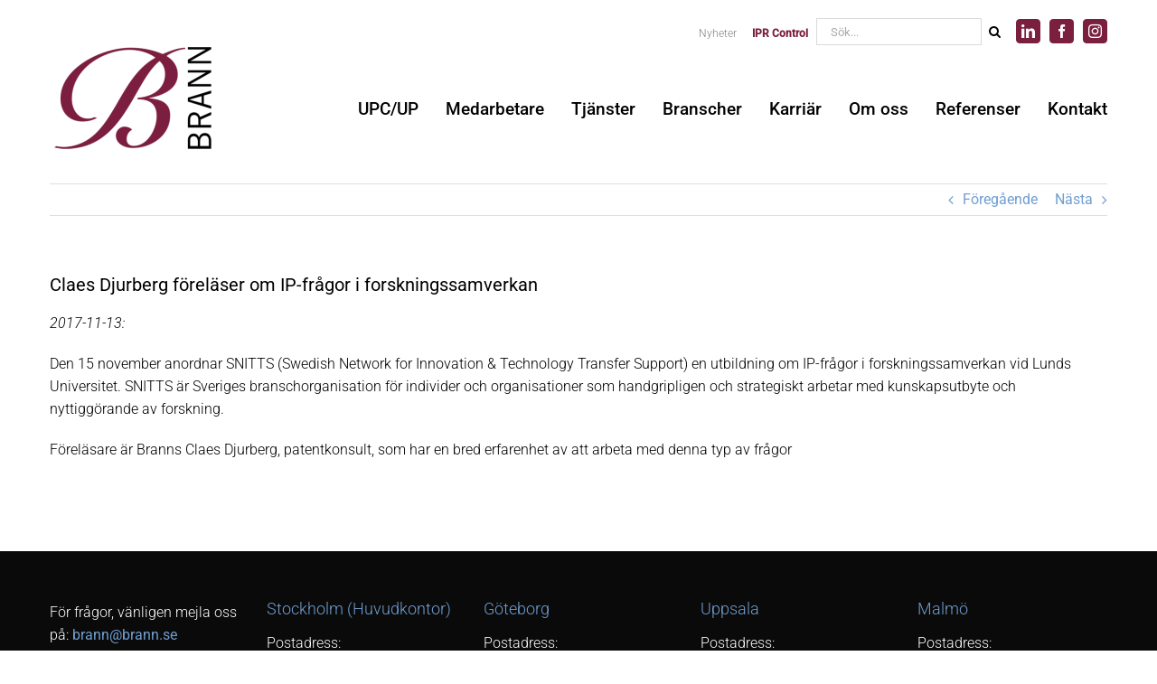

--- FILE ---
content_type: text/html; charset=UTF-8
request_url: https://www.brann.se/2017/11/13/claes-djurberg-forelaser-om-ip-fragor-i-forskningssamverkan/
body_size: 15478
content:
<!DOCTYPE html>
<html class="avada-html-layout-wide avada-html-header-position-top" lang="sv-SE" prefix="og: http://ogp.me/ns# fb: http://ogp.me/ns/fb#">
<head><style>img.lazy{min-height:1px}</style><link href="https://www.brann.se/wp-content/plugins/w3-total-cache/pub/js/lazyload.min.js" as="script">
	<meta http-equiv="X-UA-Compatible" content="IE=edge" />
	<meta http-equiv="Content-Type" content="text/html; charset=utf-8"/>
	<meta name="viewport" content="width=device-width, initial-scale=1" />
	    <!-- Google Consent Script -->
    <script>
    window.dataLayer = window.dataLayer || [];
    function gtag() {
        dataLayer.push(arguments);
    }
    gtag("consent", "default", {
        ad_storage: "denied",
        ad_user_data: "denied",
        ad_personalization: "denied",
        analytics_storage: "denied",
        functionality_storage: "denied",
        personalization_storage: "denied",
        security_storage: "granted",
        wait_for_update: 500,
    });
    gtag("set", "ads_data_redaction", true);
    gtag("set", "url_passthrough", true);
    </script>
       <!-- Google tag (gtag.js) -->
    <script async src="https://www.googletagmanager.com/gtag/js?id=G-QVXE1HGW9H"></script>
    <script>
      window.dataLayer = window.dataLayer || [];
      function gtag(){dataLayer.push(arguments);}
      gtag('js', new Date());

      gtag('config', 'G-QVXE1HGW9H');
    </script>
<title>Claes Djurberg föreläser om IP-frågor i forskningssamverkan &#8211; Brann</title>
<meta name='robots' content='max-image-preview:large' />
	<style>img:is([sizes="auto" i], [sizes^="auto," i]) { contain-intrinsic-size: 3000px 1500px }</style>
	<link rel='dns-prefetch' href='//cdn-cookieyes.com' />
<link rel="alternate" type="application/rss+xml" title="Brann &raquo; Webbflöde" href="https://www.brann.se/feed/" />
<link rel="alternate" type="application/rss+xml" title="Brann &raquo; Kommentarsflöde" href="https://www.brann.se/comments/feed/" />
					<link rel="shortcut icon" href="https://www.brann.se/wp-content/uploads/2016/04/Brann_favicon.png" type="image/x-icon" />
		
					<!-- Apple Touch Icon -->
			<link rel="apple-touch-icon" sizes="180x180" href="https://www.brann.se/wp-content/uploads/2016/04/Brann_favicon.png">
		
					<!-- Android Icon -->
			<link rel="icon" sizes="192x192" href="https://www.brann.se/wp-content/uploads/2016/04/Brann_favicon.png">
		
					<!-- MS Edge Icon -->
			<meta name="msapplication-TileImage" content="https://www.brann.se/wp-content/uploads/2016/04/Brann_favicon.png">
									<meta name="description" content="2017-11-13:

Den 15 november anordnar SNITTS (Swedish Network for Innovation &amp; Technology Transfer Support) en utbildning om IP-frågor i forskningssamverkan vid Lunds Universitet. SNITTS är Sveriges branschorganisation för individer och organisationer som handgripligen och strategiskt arbetar med kunskapsutbyte och nyttiggörande av forskning.

Föreläsare är Branns Claes Djurberg, patentkonsult, som har en bred erfarenhet av att arbeta med"/>
				
		<meta property="og:locale" content="sv_SE"/>
		<meta property="og:type" content="article"/>
		<meta property="og:site_name" content="Brann"/>
		<meta property="og:title" content="  Claes Djurberg föreläser om IP-frågor i forskningssamverkan"/>
				<meta property="og:description" content="2017-11-13:

Den 15 november anordnar SNITTS (Swedish Network for Innovation &amp; Technology Transfer Support) en utbildning om IP-frågor i forskningssamverkan vid Lunds Universitet. SNITTS är Sveriges branschorganisation för individer och organisationer som handgripligen och strategiskt arbetar med kunskapsutbyte och nyttiggörande av forskning.

Föreläsare är Branns Claes Djurberg, patentkonsult, som har en bred erfarenhet av att arbeta med"/>
				<meta property="og:url" content="https://www.brann.se/2017/11/13/claes-djurberg-forelaser-om-ip-fragor-i-forskningssamverkan/"/>
										<meta property="article:published_time" content="2017-11-13T11:38:58+01:00"/>
							<meta property="article:modified_time" content="2025-05-07T13:59:59+01:00"/>
								<meta name="author" content="Daniel Perttu"/>
								<meta property="og:image" content="https://www.brann.se/wp-content/uploads/2016/04/Brann_logo_300dpi-e1449148507654.png"/>
		<meta property="og:image:width" content="184"/>
		<meta property="og:image:height" content="127"/>
		<meta property="og:image:type" content="image/png"/>
				<script type="text/javascript">
/* <![CDATA[ */
window._wpemojiSettings = {"baseUrl":"https:\/\/s.w.org\/images\/core\/emoji\/15.0.3\/72x72\/","ext":".png","svgUrl":"https:\/\/s.w.org\/images\/core\/emoji\/15.0.3\/svg\/","svgExt":".svg","source":{"concatemoji":"https:\/\/www.brann.se\/wp-includes\/js\/wp-emoji-release.min.js?ver=6.7.4"}};
/*! This file is auto-generated */
!function(i,n){var o,s,e;function c(e){try{var t={supportTests:e,timestamp:(new Date).valueOf()};sessionStorage.setItem(o,JSON.stringify(t))}catch(e){}}function p(e,t,n){e.clearRect(0,0,e.canvas.width,e.canvas.height),e.fillText(t,0,0);var t=new Uint32Array(e.getImageData(0,0,e.canvas.width,e.canvas.height).data),r=(e.clearRect(0,0,e.canvas.width,e.canvas.height),e.fillText(n,0,0),new Uint32Array(e.getImageData(0,0,e.canvas.width,e.canvas.height).data));return t.every(function(e,t){return e===r[t]})}function u(e,t,n){switch(t){case"flag":return n(e,"\ud83c\udff3\ufe0f\u200d\u26a7\ufe0f","\ud83c\udff3\ufe0f\u200b\u26a7\ufe0f")?!1:!n(e,"\ud83c\uddfa\ud83c\uddf3","\ud83c\uddfa\u200b\ud83c\uddf3")&&!n(e,"\ud83c\udff4\udb40\udc67\udb40\udc62\udb40\udc65\udb40\udc6e\udb40\udc67\udb40\udc7f","\ud83c\udff4\u200b\udb40\udc67\u200b\udb40\udc62\u200b\udb40\udc65\u200b\udb40\udc6e\u200b\udb40\udc67\u200b\udb40\udc7f");case"emoji":return!n(e,"\ud83d\udc26\u200d\u2b1b","\ud83d\udc26\u200b\u2b1b")}return!1}function f(e,t,n){var r="undefined"!=typeof WorkerGlobalScope&&self instanceof WorkerGlobalScope?new OffscreenCanvas(300,150):i.createElement("canvas"),a=r.getContext("2d",{willReadFrequently:!0}),o=(a.textBaseline="top",a.font="600 32px Arial",{});return e.forEach(function(e){o[e]=t(a,e,n)}),o}function t(e){var t=i.createElement("script");t.src=e,t.defer=!0,i.head.appendChild(t)}"undefined"!=typeof Promise&&(o="wpEmojiSettingsSupports",s=["flag","emoji"],n.supports={everything:!0,everythingExceptFlag:!0},e=new Promise(function(e){i.addEventListener("DOMContentLoaded",e,{once:!0})}),new Promise(function(t){var n=function(){try{var e=JSON.parse(sessionStorage.getItem(o));if("object"==typeof e&&"number"==typeof e.timestamp&&(new Date).valueOf()<e.timestamp+604800&&"object"==typeof e.supportTests)return e.supportTests}catch(e){}return null}();if(!n){if("undefined"!=typeof Worker&&"undefined"!=typeof OffscreenCanvas&&"undefined"!=typeof URL&&URL.createObjectURL&&"undefined"!=typeof Blob)try{var e="postMessage("+f.toString()+"("+[JSON.stringify(s),u.toString(),p.toString()].join(",")+"));",r=new Blob([e],{type:"text/javascript"}),a=new Worker(URL.createObjectURL(r),{name:"wpTestEmojiSupports"});return void(a.onmessage=function(e){c(n=e.data),a.terminate(),t(n)})}catch(e){}c(n=f(s,u,p))}t(n)}).then(function(e){for(var t in e)n.supports[t]=e[t],n.supports.everything=n.supports.everything&&n.supports[t],"flag"!==t&&(n.supports.everythingExceptFlag=n.supports.everythingExceptFlag&&n.supports[t]);n.supports.everythingExceptFlag=n.supports.everythingExceptFlag&&!n.supports.flag,n.DOMReady=!1,n.readyCallback=function(){n.DOMReady=!0}}).then(function(){return e}).then(function(){var e;n.supports.everything||(n.readyCallback(),(e=n.source||{}).concatemoji?t(e.concatemoji):e.wpemoji&&e.twemoji&&(t(e.twemoji),t(e.wpemoji)))}))}((window,document),window._wpemojiSettings);
/* ]]> */
</script>
<style id='wp-emoji-styles-inline-css' type='text/css'>

	img.wp-smiley, img.emoji {
		display: inline !important;
		border: none !important;
		box-shadow: none !important;
		height: 1em !important;
		width: 1em !important;
		margin: 0 0.07em !important;
		vertical-align: -0.1em !important;
		background: none !important;
		padding: 0 !important;
	}
</style>
<link rel="stylesheet" href="https://www.brann.se/wp-content/cache/minify/64f69.css" media="all" />


<script  src="https://www.brann.se/wp-content/cache/minify/818c0.js"></script>


<script type="text/javascript" id="frontend-js-extra">
/* <![CDATA[ */
var ajax_object = {"ajax_url":"https:\/\/www.brann.se\/wp-admin\/admin-ajax.php","error_msg_standard":"Ett fel uppstod, var god f\u00f6rs\u00f6k senare.","error_msg_email":"E-postadressen \u00e4r inte korrekt.","error_msg_mailinglist":"En e-postlista m\u00e5ste v\u00e4ljas."};
/* ]]> */
</script>
<script  src="https://www.brann.se/wp-content/cache/minify/2cadd.js"></script>



<link rel="https://api.w.org/" href="https://www.brann.se/wp-json/" /><link rel="alternate" title="JSON" type="application/json" href="https://www.brann.se/wp-json/wp/v2/posts/5982" /><link rel="EditURI" type="application/rsd+xml" title="RSD" href="https://www.brann.se/xmlrpc.php?rsd" />
<meta name="generator" content="WordPress 6.7.4" />
<link rel="canonical" href="https://www.brann.se/2017/11/13/claes-djurberg-forelaser-om-ip-fragor-i-forskningssamverkan/" />
<link rel='shortlink' href='https://www.brann.se/?p=5982' />
<link rel="alternate" title="oEmbed (JSON)" type="application/json+oembed" href="https://www.brann.se/wp-json/oembed/1.0/embed?url=https%3A%2F%2Fwww.brann.se%2F2017%2F11%2F13%2Fclaes-djurberg-forelaser-om-ip-fragor-i-forskningssamverkan%2F" />
<link rel="alternate" title="oEmbed (XML)" type="text/xml+oembed" href="https://www.brann.se/wp-json/oembed/1.0/embed?url=https%3A%2F%2Fwww.brann.se%2F2017%2F11%2F13%2Fclaes-djurberg-forelaser-om-ip-fragor-i-forskningssamverkan%2F&#038;format=xml" />
<style type="text/css" id="css-fb-visibility">@media screen and (max-width: 640px){.fusion-no-small-visibility{display:none !important;}body .sm-text-align-center{text-align:center !important;}body .sm-text-align-left{text-align:left !important;}body .sm-text-align-right{text-align:right !important;}body .sm-flex-align-center{justify-content:center !important;}body .sm-flex-align-flex-start{justify-content:flex-start !important;}body .sm-flex-align-flex-end{justify-content:flex-end !important;}body .sm-mx-auto{margin-left:auto !important;margin-right:auto !important;}body .sm-ml-auto{margin-left:auto !important;}body .sm-mr-auto{margin-right:auto !important;}body .fusion-absolute-position-small{position:absolute;top:auto;width:100%;}.awb-sticky.awb-sticky-small{ position: sticky; top: var(--awb-sticky-offset,0); }}@media screen and (min-width: 641px) and (max-width: 1024px){.fusion-no-medium-visibility{display:none !important;}body .md-text-align-center{text-align:center !important;}body .md-text-align-left{text-align:left !important;}body .md-text-align-right{text-align:right !important;}body .md-flex-align-center{justify-content:center !important;}body .md-flex-align-flex-start{justify-content:flex-start !important;}body .md-flex-align-flex-end{justify-content:flex-end !important;}body .md-mx-auto{margin-left:auto !important;margin-right:auto !important;}body .md-ml-auto{margin-left:auto !important;}body .md-mr-auto{margin-right:auto !important;}body .fusion-absolute-position-medium{position:absolute;top:auto;width:100%;}.awb-sticky.awb-sticky-medium{ position: sticky; top: var(--awb-sticky-offset,0); }}@media screen and (min-width: 1025px){.fusion-no-large-visibility{display:none !important;}body .lg-text-align-center{text-align:center !important;}body .lg-text-align-left{text-align:left !important;}body .lg-text-align-right{text-align:right !important;}body .lg-flex-align-center{justify-content:center !important;}body .lg-flex-align-flex-start{justify-content:flex-start !important;}body .lg-flex-align-flex-end{justify-content:flex-end !important;}body .lg-mx-auto{margin-left:auto !important;margin-right:auto !important;}body .lg-ml-auto{margin-left:auto !important;}body .lg-mr-auto{margin-right:auto !important;}body .fusion-absolute-position-large{position:absolute;top:auto;width:100%;}.awb-sticky.awb-sticky-large{ position: sticky; top: var(--awb-sticky-offset,0); }}</style><script>function setREVStartSize(e){
			//window.requestAnimationFrame(function() {
				window.RSIW = window.RSIW===undefined ? window.innerWidth : window.RSIW;
				window.RSIH = window.RSIH===undefined ? window.innerHeight : window.RSIH;
				try {
					var pw = document.getElementById(e.c).parentNode.offsetWidth,
						newh;
					pw = pw===0 || isNaN(pw) || (e.l=="fullwidth" || e.layout=="fullwidth") ? window.RSIW : pw;
					e.tabw = e.tabw===undefined ? 0 : parseInt(e.tabw);
					e.thumbw = e.thumbw===undefined ? 0 : parseInt(e.thumbw);
					e.tabh = e.tabh===undefined ? 0 : parseInt(e.tabh);
					e.thumbh = e.thumbh===undefined ? 0 : parseInt(e.thumbh);
					e.tabhide = e.tabhide===undefined ? 0 : parseInt(e.tabhide);
					e.thumbhide = e.thumbhide===undefined ? 0 : parseInt(e.thumbhide);
					e.mh = e.mh===undefined || e.mh=="" || e.mh==="auto" ? 0 : parseInt(e.mh,0);
					if(e.layout==="fullscreen" || e.l==="fullscreen")
						newh = Math.max(e.mh,window.RSIH);
					else{
						e.gw = Array.isArray(e.gw) ? e.gw : [e.gw];
						for (var i in e.rl) if (e.gw[i]===undefined || e.gw[i]===0) e.gw[i] = e.gw[i-1];
						e.gh = e.el===undefined || e.el==="" || (Array.isArray(e.el) && e.el.length==0)? e.gh : e.el;
						e.gh = Array.isArray(e.gh) ? e.gh : [e.gh];
						for (var i in e.rl) if (e.gh[i]===undefined || e.gh[i]===0) e.gh[i] = e.gh[i-1];
											
						var nl = new Array(e.rl.length),
							ix = 0,
							sl;
						e.tabw = e.tabhide>=pw ? 0 : e.tabw;
						e.thumbw = e.thumbhide>=pw ? 0 : e.thumbw;
						e.tabh = e.tabhide>=pw ? 0 : e.tabh;
						e.thumbh = e.thumbhide>=pw ? 0 : e.thumbh;
						for (var i in e.rl) nl[i] = e.rl[i]<window.RSIW ? 0 : e.rl[i];
						sl = nl[0];
						for (var i in nl) if (sl>nl[i] && nl[i]>0) { sl = nl[i]; ix=i;}
						var m = pw>(e.gw[ix]+e.tabw+e.thumbw) ? 1 : (pw-(e.tabw+e.thumbw)) / (e.gw[ix]);
						newh =  (e.gh[ix] * m) + (e.tabh + e.thumbh);
					}
					var el = document.getElementById(e.c);
					if (el!==null && el) el.style.height = newh+"px";
					el = document.getElementById(e.c+"_wrapper");
					if (el!==null && el) {
						el.style.height = newh+"px";
						el.style.display = "block";
					}
				} catch(e){
					console.log("Failure at Presize of Slider:" + e)
				}
			//});
		  };</script>
		<script type="text/javascript">
			var doc = document.documentElement;
			doc.setAttribute( 'data-useragent', navigator.userAgent );
		</script>
		
	</head>

<body class="post-template-default single single-post postid-5982 single-format-standard fusion-image-hovers fusion-pagination-sizing fusion-button_type-flat fusion-button_span-no fusion-button_gradient-linear avada-image-rollover-circle-no avada-image-rollover-yes avada-image-rollover-direction-left dont-animate fusion-body ltr no-tablet-sticky-header no-mobile-sticky-header no-mobile-totop fusion-disable-outline fusion-sub-menu-fade mobile-logo-pos-left layout-wide-mode avada-has-boxed-modal-shadow-none layout-scroll-offset-full avada-has-zero-margin-offset-top fusion-top-header menu-text-align-left mobile-menu-design-modern fusion-show-pagination-text fusion-header-layout-v3 avada-responsive avada-footer-fx-none avada-menu-highlight-style-bar fusion-search-form-classic fusion-main-menu-search-overlay fusion-avatar-square avada-dropdown-styles avada-blog-layout-medium avada-blog-archive-layout-medium avada-header-shadow-no avada-menu-icon-position-left avada-has-breadcrumb-mobile-hidden avada-has-titlebar-hide avada-has-pagination-padding avada-flyout-menu-direction-fade avada-ec-views-v1" data-awb-post-id="5982">
		<a class="skip-link screen-reader-text" href="#content">Fortsätt till innehållet</a>

	<div id="boxed-wrapper">
		
		<div id="wrapper" class="fusion-wrapper">
			<div id="home" style="position:relative;top:-1px;"></div>
							
										
							<div id="sliders-container" class="fusion-slider-visibility">
					</div>
				
					
			<header class="fusion-header-wrapper">
				<div class="fusion-header-v3 fusion-logo-alignment fusion-logo-left fusion-sticky-menu- fusion-sticky-logo-1 fusion-mobile-logo-1  fusion-mobile-menu-design-modern">
					
<div class="fusion-secondary-header">
	<div class="fusion-row">
				<div class="fusion-alignright">
							<div class="fusion-social-links-header"><div class="fusion-social-networks boxed-icons"><div class="fusion-social-networks-wrapper"><a  class="fusion-social-network-icon fusion-tooltip fusion-linkedin awb-icon-linkedin" style data-placement="bottom" data-title="LinkedIn" data-toggle="tooltip" title="LinkedIn" href="https://www.linkedin.com/company/brann-ab/" target="_blank" rel="noopener noreferrer"><span class="screen-reader-text">LinkedIn</span></a><a  class="fusion-social-network-icon fusion-tooltip fusion-facebook awb-icon-facebook" style data-placement="bottom" data-title="Facebook" data-toggle="tooltip" title="Facebook" href="https://www.facebook.com/brannpatent/" target="_blank" rel="noreferrer"><span class="screen-reader-text">Facebook</span></a><a  class="fusion-social-network-icon fusion-tooltip fusion-instagram awb-icon-instagram" style data-placement="bottom" data-title="Instagram" data-toggle="tooltip" title="Instagram" href="https://www.instagram.com/brann_ip/" target="_blank" rel="noopener noreferrer"><span class="screen-reader-text">Instagram</span></a></div></div></div>											<nav class="fusion-secondary-menu" role="navigation" aria-label="Sekundär meny"><ul id="menu-topmeny" class="menu"><li  id="menu-item-1448"  class="menu-item menu-item-type-post_type menu-item-object-page current_page_parent menu-item-1448"  data-item-id="1448"><a  href="https://www.brann.se/nyheter/" class="fusion-bar-highlight"><span class="menu-text">Nyheter</span></a></li><li  id="menu-item-7729"  class="bold-red-menu menu-item menu-item-type-custom menu-item-object-custom menu-item-7729"  data-classes="bold-red-menu" data-item-id="7729"><a  href="https://brann.iprcontrol.com/dashboard" class="fusion-bar-highlight"><span class="menu-text">IPR Control</span></a></li><li class="extra-search-box2" style="margin-top:-5px;height:30px;">		<form role="search" class="searchform fusion-search-form  fusion-search-form-classic" method="get" action="https://www.brann.se/">
			<div class="fusion-search-form-content">

				
				<div class="fusion-search-field search-field">
					<label><span class="screen-reader-text">Sök efter:</span>
													<input type="search" value="" name="s" class="s" placeholder="Sök..." required aria-required="true" aria-label="Sök..."/>
											</label>
				</div>
				<div class="fusion-search-button search-button">
					<input type="submit" class="fusion-search-submit searchsubmit" aria-label="Sök" value="&#xf002;" />
									</div>

				
			</div>


			
		</form>
		</li></ul></nav><nav class="fusion-mobile-nav-holder fusion-mobile-menu-text-align-left" aria-label="Sekundär mobilmeny"></nav>					</div>
		
	</div>
</div>
<div class="fusion-header-sticky-height"></div>
<div class="fusion-header">
	<div class="fusion-row">
					<div class="fusion-logo" data-margin-top="-5px" data-margin-bottom="10px" data-margin-left="0px" data-margin-right="0px">
			<a class="fusion-logo-link"  href="https://www.brann.se/" >

						<!-- standard logo -->
			<img src="data:image/svg+xml,%3Csvg%20xmlns='http://www.w3.org/2000/svg'%20viewBox='0%200%20184%20127'%3E%3C/svg%3E" data-src="https://www.brann.se/wp-content/uploads/2016/04/Brann_logo_300dpi-e1449148507654.png" data-srcset="https://www.brann.se/wp-content/uploads/2016/04/Brann_logo_300dpi-e1449148507654.png 1x, https://www.brann.se/wp-content/uploads/2018/02/Brann_logo_300dpi_x2.png 2x" width="184" height="127" style="max-height:127px;height:auto;" alt="Brann Logotyp" data-retina_logo_url="https://www.brann.se/wp-content/uploads/2018/02/Brann_logo_300dpi_x2.png" class="fusion-standard-logo lazy" />

											<!-- mobile logo -->
				<img src="data:image/svg+xml,%3Csvg%20xmlns='http://www.w3.org/2000/svg'%20viewBox='0%200%20184%20127'%3E%3C/svg%3E" data-src="https://www.brann.se/wp-content/uploads/2016/04/Brann_logo_300dpi-e1449148507654.png" data-srcset="https://www.brann.se/wp-content/uploads/2016/04/Brann_logo_300dpi-e1449148507654.png 1x, https://www.brann.se/wp-content/uploads/2018/02/Brann_logo_300dpi_x2.png 2x" width="184" height="127" style="max-height:127px;height:auto;" alt="Brann Logotyp" data-retina_logo_url="https://www.brann.se/wp-content/uploads/2018/02/Brann_logo_300dpi_x2.png" class="fusion-mobile-logo lazy" />
			
											<!-- sticky header logo -->
				<img src="data:image/svg+xml,%3Csvg%20xmlns='http://www.w3.org/2000/svg'%20viewBox='0%200%20184%20127'%3E%3C/svg%3E" data-src="https://www.brann.se/wp-content/uploads/2016/04/Brann_logo_300dpi-e1449148507654.png" data-srcset="https://www.brann.se/wp-content/uploads/2016/04/Brann_logo_300dpi-e1449148507654.png 1x, https://www.brann.se/wp-content/uploads/2018/02/Brann_logo_300dpi_x2.png 2x" width="184" height="127" style="max-height:127px;height:auto;" alt="Brann Logotyp" data-retina_logo_url="https://www.brann.se/wp-content/uploads/2018/02/Brann_logo_300dpi_x2.png" class="fusion-sticky-logo lazy" />
					</a>
		</div>		<nav class="fusion-main-menu" aria-label="Huvudmeny"><div class="fusion-overlay-search">		<form role="search" class="searchform fusion-search-form  fusion-search-form-classic" method="get" action="https://www.brann.se/">
			<div class="fusion-search-form-content">

				
				<div class="fusion-search-field search-field">
					<label><span class="screen-reader-text">Sök efter:</span>
													<input type="search" value="" name="s" class="s" placeholder="Sök..." required aria-required="true" aria-label="Sök..."/>
											</label>
				</div>
				<div class="fusion-search-button search-button">
					<input type="submit" class="fusion-search-submit searchsubmit" aria-label="Sök" value="&#xf002;" />
									</div>

				
			</div>


			
		</form>
		<div class="fusion-search-spacer"></div><a href="#" role="button" aria-label="Close Search" class="fusion-close-search"></a></div><ul id="menu-main-menu" class="fusion-menu"><li  id="menu-item-11149"  class="menu-item menu-item-type-custom menu-item-object-custom menu-item-11149"  data-item-id="11149"><a  href="https://www.brann.se/upc/" class="fusion-bar-highlight"><span class="menu-text">UPC/UP</span></a></li><li  id="menu-item-1340"  class="menu-item menu-item-type-post_type menu-item-object-page menu-item-1340"  data-item-id="1340"><a  href="https://www.brann.se/medarbetare/" class="fusion-bar-highlight"><span class="menu-text">Medarbetare</span></a></li><li  id="menu-item-1355"  class="menu-item menu-item-type-post_type menu-item-object-page menu-item-has-children menu-item-1355 fusion-dropdown-menu"  data-item-id="1355"><a  href="https://www.brann.se/tjanster/" class="fusion-bar-highlight"><span class="menu-text">Tjänster</span></a><ul class="sub-menu"><li  id="menu-item-1422"  class="menu-item menu-item-type-post_type menu-item-object-page menu-item-1422 fusion-dropdown-submenu" ><a  href="https://www.brann.se/tjanster/radgivning/" class="fusion-bar-highlight"><span>Rådgivning</span></a></li><li  id="menu-item-1356"  class="menu-item menu-item-type-post_type menu-item-object-page menu-item-has-children menu-item-1356 fusion-dropdown-submenu" ><a  href="https://www.brann.se/tjanster/ip-rattigheter/" class="fusion-bar-highlight"><span>Skapa IP-rättigheter</span></a><ul class="sub-menu"><li  id="menu-item-1610"  class="menu-item menu-item-type-post_type menu-item-object-page menu-item-1610" ><a  href="https://www.brann.se/tjanster/ip-rattigheter/patent/" class="fusion-bar-highlight"><span>Patent</span></a></li><li  id="menu-item-1609"  class="menu-item menu-item-type-post_type menu-item-object-page menu-item-1609" ><a  href="https://www.brann.se/tjanster/ip-rattigheter/varumarken/" class="fusion-bar-highlight"><span>Varumärken</span></a></li><li  id="menu-item-1607"  class="menu-item menu-item-type-post_type menu-item-object-page menu-item-1607" ><a  href="https://www.brann.se/tjanster/ip-rattigheter/design/" class="fusion-bar-highlight"><span>Design</span></a></li><li  id="menu-item-1606"  class="menu-item menu-item-type-post_type menu-item-object-page menu-item-1606" ><a  href="https://www.brann.se/tjanster/ip-rattigheter/tillaggsskydd/" class="fusion-bar-highlight"><span>Tilläggsskydd</span></a></li></ul></li><li  id="menu-item-1424"  class="menu-item menu-item-type-post_type menu-item-object-page menu-item-has-children menu-item-1424 fusion-dropdown-submenu" ><a  href="https://www.brann.se/tjanster/tvistlosning/" class="fusion-bar-highlight"><span>Tvistlösning</span></a><ul class="sub-menu"><li  id="menu-item-2122"  class="menu-item menu-item-type-post_type menu-item-object-page menu-item-2122" ><a  href="https://www.brann.se/tjanster/tvistlosning/invandningsforfaranden/" class="fusion-bar-highlight"><span>Invändnings- och hävningsförfaranden</span></a></li><li  id="menu-item-3820"  class="menu-item menu-item-type-post_type menu-item-object-page menu-item-3820" ><a  href="https://www.brann.se/tjanster/tvistlosning/tvister/" class="fusion-bar-highlight"><span>Tvister</span></a></li></ul></li><li  id="menu-item-1423"  class="menu-item menu-item-type-post_type menu-item-object-page menu-item-has-children menu-item-1423 fusion-dropdown-submenu" ><a  href="https://www.brann.se/tjanster/undersokningar-bevakningar/" class="fusion-bar-highlight"><span>Undersökningar och bevakningar</span></a><ul class="sub-menu"><li  id="menu-item-2233"  class="menu-item menu-item-type-post_type menu-item-object-page menu-item-2233" ><a  href="https://www.brann.se/tjanster/undersokningar-bevakningar/freedom-to-operate/" class="fusion-bar-highlight"><span>Freedom-To-Operate</span></a></li><li  id="menu-item-2232"  class="menu-item menu-item-type-post_type menu-item-object-page menu-item-2232" ><a  href="https://www.brann.se/tjanster/undersokningar-bevakningar/due-diligence/" class="fusion-bar-highlight"><span>Due Diligence</span></a></li><li  id="menu-item-2231"  class="menu-item menu-item-type-post_type menu-item-object-page menu-item-2231" ><a  href="https://www.brann.se/tjanster/undersokningar-bevakningar/nyhetsundersokningar/" class="fusion-bar-highlight"><span>Nyhetsundersökningar</span></a></li><li  id="menu-item-3926"  class="menu-item menu-item-type-post_type menu-item-object-page menu-item-3926" ><a  href="https://www.brann.se/tjanster/undersokningar-bevakningar/ovriga-undersokningar-och-bevakningar/" class="fusion-bar-highlight"><span>Övriga undersökningar och bevakningar</span></a></li></ul></li><li  id="menu-item-10386"  class="menu-item menu-item-type-post_type menu-item-object-page menu-item-has-children menu-item-10386 fusion-dropdown-submenu" ><a  href="https://www.brann.se/tjanster/affarsjuridik/" class="fusion-bar-highlight"><span>Affärsjuridik</span></a><ul class="sub-menu"><li  id="menu-item-10387"  class="menu-item menu-item-type-post_type menu-item-object-page menu-item-10387" ><a  href="https://www.brann.se/tjanster/affarsjuridik/avtalsratt/" class="fusion-bar-highlight"><span>Avtalsrätt</span></a></li><li  id="menu-item-10391"  class="menu-item menu-item-type-post_type menu-item-object-page menu-item-10391" ><a  href="https://www.brann.se/tjanster/affarsjuridik/forskningsjuridik/" class="fusion-bar-highlight"><span>Forskningsjuridik</span></a></li><li  id="menu-item-10392"  class="menu-item menu-item-type-post_type menu-item-object-page menu-item-10392" ><a  href="https://www.brann.se/tjanster/affarsjuridik/gdpr/" class="fusion-bar-highlight"><span>GDPR</span></a></li></ul></li><li  id="menu-item-8524"  class="menu-item menu-item-type-post_type menu-item-object-page menu-item-8524 fusion-dropdown-submenu" ><a  href="https://www.brann.se/tjanster/ipr-control/" class="fusion-bar-highlight"><span>IPR Control</span></a></li><li  id="menu-item-4654"  class="menu-item menu-item-type-post_type menu-item-object-page menu-item-4654 fusion-dropdown-submenu" ><a  href="https://www.brann.se/tjanster/kurser/" class="fusion-bar-highlight"><span>Kurser</span></a></li></ul></li><li  id="menu-item-1341"  class="menu-item menu-item-type-post_type menu-item-object-page menu-item-1341"  data-item-id="1341"><a  href="https://www.brann.se/branscher/" class="fusion-bar-highlight"><span class="menu-text">Branscher</span></a></li><li  id="menu-item-1342"  class="menu-item menu-item-type-post_type menu-item-object-page menu-item-1342"  data-item-id="1342"><a  href="https://www.brann.se/karriar/" class="fusion-bar-highlight"><span class="menu-text">Karriär</span></a></li><li  id="menu-item-1771"  class="menu-item menu-item-type-post_type menu-item-object-page menu-item-has-children menu-item-1771 fusion-dropdown-menu"  data-item-id="1771"><a  href="https://www.brann.se/om-oss/" class="fusion-bar-highlight"><span class="menu-text">Om oss</span></a><ul class="sub-menu"><li  id="menu-item-1777"  class="menu-item menu-item-type-post_type menu-item-object-page menu-item-1777 fusion-dropdown-submenu" ><a  href="https://www.brann.se/om-oss/historik/" class="fusion-bar-highlight"><span>Historik</span></a></li><li  id="menu-item-3564"  class="menu-item menu-item-type-post_type menu-item-object-page menu-item-has-children menu-item-3564 fusion-dropdown-submenu" ><a  href="https://www.brann.se/om-oss/vision-affarside-karnvarden/" class="fusion-bar-highlight"><span>Vision, affärsidé, kärnvärden</span></a><ul class="sub-menu"><li  id="menu-item-5237"  class="menu-item menu-item-type-post_type menu-item-object-page menu-item-5237" ><a  href="https://www.brann.se/om-oss/vision-affarside-karnvarden/etiska-riktlinjer/" class="fusion-bar-highlight"><span>Etiska riktlinjer</span></a></li></ul></li><li  id="menu-item-1776"  class="menu-item menu-item-type-post_type menu-item-object-page menu-item-has-children menu-item-1776 fusion-dropdown-submenu" ><a  href="https://www.brann.se/om-oss/organisation/" class="fusion-bar-highlight"><span>Organisation</span></a><ul class="sub-menu"><li  id="menu-item-1801"  class="menu-item menu-item-type-post_type menu-item-object-page menu-item-1801" ><a  href="https://www.brann.se/om-oss/organisation/foretagsledning/" class="fusion-bar-highlight"><span>Företagsledning</span></a></li><li  id="menu-item-1800"  class="menu-item menu-item-type-post_type menu-item-object-page menu-item-1800" ><a  href="https://www.brann.se/om-oss/organisation/styrelse/" class="fusion-bar-highlight"><span>Styrelse</span></a></li></ul></li><li  id="menu-item-1775"  class="menu-item menu-item-type-post_type menu-item-object-page menu-item-has-children menu-item-1775 fusion-dropdown-submenu" ><a  href="https://www.brann.se/om-oss/ekonomi/" class="fusion-bar-highlight"><span>Ekonomi</span></a><ul class="sub-menu"><li  id="menu-item-1802"  class="menu-item menu-item-type-post_type menu-item-object-page menu-item-1802" ><a  href="https://www.brann.se/om-oss/ekonomi/affarsvillkor/" class="fusion-bar-highlight"><span>Affärsvillkor</span></a></li></ul></li><li  id="menu-item-8341"  class="menu-item menu-item-type-post_type menu-item-object-page menu-item-has-children menu-item-8341 fusion-dropdown-submenu" ><a  href="https://www.brann.se/om-oss/corporate_social_responsibility/" class="fusion-bar-highlight"><span>Corporate Social Responsibility</span></a><ul class="sub-menu"><li  id="menu-item-10690"  class="menu-item menu-item-type-post_type menu-item-object-page menu-item-10690" ><a  href="https://www.brann.se/om-oss/corporate_social_responsibility/miljopolicy/" class="fusion-bar-highlight"><span>Miljöpolicy</span></a></li></ul></li></ul></li><li  id="menu-item-1344"  class="menu-item menu-item-type-post_type menu-item-object-page menu-item-has-children menu-item-1344 fusion-dropdown-menu"  data-item-id="1344"><a  href="https://www.brann.se/referenser/" class="fusion-bar-highlight"><span class="menu-text">Referenser</span></a><ul class="sub-menu"><li  id="menu-item-1957"  class="menu-item menu-item-type-post_type menu-item-object-page menu-item-1957 fusion-dropdown-submenu" ><a  href="https://www.brann.se/referenser/gyros-ab/" class="fusion-bar-highlight"><span>Gyros Protein Technologies AB</span></a></li><li  id="menu-item-1956"  class="menu-item menu-item-type-post_type menu-item-object-page menu-item-1956 fusion-dropdown-submenu" ><a  href="https://www.brann.se/referenser/freevalve/" class="fusion-bar-highlight"><span>Freevalve</span></a></li><li  id="menu-item-1953"  class="menu-item menu-item-type-post_type menu-item-object-page menu-item-1953 fusion-dropdown-submenu" ><a  href="https://www.brann.se/referenser/renfuel-ab/" class="fusion-bar-highlight"><span>RenFuel</span></a></li><li  id="menu-item-1954"  class="menu-item menu-item-type-post_type menu-item-object-page menu-item-1954 fusion-dropdown-submenu" ><a  href="https://www.brann.se/referenser/silex-microsystems-ab/" class="fusion-bar-highlight"><span>Silex Microsystems</span></a></li><li  id="menu-item-5821"  class="menu-item menu-item-type-post_type menu-item-object-page menu-item-5821 fusion-dropdown-submenu" ><a  href="https://www.brann.se/referenser/tobii/" class="fusion-bar-highlight"><span>Tobii</span></a></li><li  id="menu-item-1958"  class="menu-item menu-item-type-post_type menu-item-object-page menu-item-1958 fusion-dropdown-submenu" ><a  href="https://www.brann.se/referenser/prekubator-technology-transfer-office/" class="fusion-bar-highlight"><span>Validé</span></a></li></ul></li><li  id="menu-item-1343"  class="menu-item menu-item-type-post_type menu-item-object-page menu-item-1343"  data-item-id="1343"><a  href="https://www.brann.se/kontakt/" class="fusion-bar-highlight"><span class="menu-text">Kontakt</span></a></li><li class="extra-search-box2" style="margin-top:-5px;height:30px;">		<form role="search" class="searchform fusion-search-form  fusion-search-form-classic" method="get" action="https://www.brann.se/">
			<div class="fusion-search-form-content">

				
				<div class="fusion-search-field search-field">
					<label><span class="screen-reader-text">Sök efter:</span>
													<input type="search" value="" name="s" class="s" placeholder="Sök..." required aria-required="true" aria-label="Sök..."/>
											</label>
				</div>
				<div class="fusion-search-button search-button">
					<input type="submit" class="fusion-search-submit searchsubmit" aria-label="Sök" value="&#xf002;" />
									</div>

				
			</div>


			
		</form>
		</li></ul></nav>	<div class="fusion-mobile-menu-icons">
							<a href="#" class="fusion-icon awb-icon-bars" aria-label="Växla mobilmeny" aria-expanded="false"></a>
		
		
		
			</div>

<nav class="fusion-mobile-nav-holder fusion-mobile-menu-text-align-left" aria-label="Huvudmeny mobil"></nav>

					</div>
</div>
				</div>
				<div class="fusion-clearfix"></div>
			</header>
			
							
			
						<main id="main" class="clearfix ">
				<div class="fusion-row" style="">

<section id="content" style="width: 100%;">
			<div class="single-navigation clearfix">
			<a href="https://www.brann.se/2017/10/31/vad-betyder-blockchain-for-var-patentstrategi-vad-kan-skyddas-idag/" rel="prev">Föregående</a>			<a href="https://www.brann.se/2017/11/15/brann-ar-stolt-att-stodja-nunolla-utanforskapet/" rel="next">Nästa</a>		</div>
	
					<article id="post-5982" class="post post-5982 type-post status-publish format-standard hentry category-okategoriserade-sv">
																		<h1 class="entry-title fusion-post-title">Claes Djurberg föreläser om IP-frågor i forskningssamverkan</h1>							
									
						<div class="post-content">
				<div class="fusion-fullwidth fullwidth-box fusion-builder-row-1 nonhundred-percent-fullwidth non-hundred-percent-height-scrolling" style="--awb-border-radius-top-left:0px;--awb-border-radius-top-right:0px;--awb-border-radius-bottom-right:0px;--awb-border-radius-bottom-left:0px;--awb-flex-wrap:wrap;" ><div class="fusion-builder-row fusion-row"><div class="fusion-layout-column fusion_builder_column fusion-builder-column-0 fusion_builder_column_1_1 1_1 fusion-one-full fusion-column-first fusion-column-last" style="--awb-bg-size:cover;"><div class="fusion-column-wrapper fusion-flex-column-wrapper-legacy"><div class="fusion-text fusion-text-1" style="--awb-text-transform:none;"><p><em>2017-11-13:</em></p>
<p>Den 15 november anordnar SNITTS (Swedish Network for Innovation &amp; Technology Transfer Support) en utbildning om IP-frågor i forskningssamverkan vid Lunds Universitet. SNITTS är Sveriges branschorganisation för individer och organisationer som handgripligen och strategiskt arbetar med kunskapsutbyte och nyttiggörande av forskning.</p>
<p>Föreläsare är Branns Claes Djurberg, patentkonsult, som har en bred erfarenhet av att arbeta med denna typ av frågor</p>
</div><div class="fusion-clearfix"></div></div></div></div></div>
							</div>

												<span class="vcard rich-snippet-hidden"><span class="fn"><a href="https://www.brann.se/author/dap/" title="Inlägg av Daniel Perttu" rel="author">Daniel Perttu</a></span></span><span class="updated rich-snippet-hidden">2025-05-07T15:59:59+02:00</span>																								
																	</article>
	</section>
						
					</div>  <!-- fusion-row -->
				</main>  <!-- #main -->
				
				
								
					
		<div class="fusion-footer">
					
	<footer class="fusion-footer-widget-area fusion-widget-area">
		<div class="fusion-row">
			<div class="fusion-columns fusion-columns-5 fusion-widget-area">
				
																									<div class="fusion-column col-lg-2 col-md-2 col-sm-2">
							<section id="text-21" class="fusion-footer-widget-column widget widget_text" style="border-style: solid;border-color:transparent;border-width:0px;">			<div class="textwidget"><p class="forfragor-footer" style="margin: 0;">För frågor, vänligen mejla oss på: <a href="mailto:brann@brann.se">brann@brann.se</a></p>
</div>
		<div style="clear:both;"></div></section>																					</div>
																										<div class="fusion-column col-lg-2 col-md-2 col-sm-2">
							<section id="text-2" class="fusion-footer-widget-column widget widget_text" style="border-style: solid;border-color:transparent;border-width:0px;"><h4 class="widget-title">Stockholm (Huvudkontor)</h4>			<div class="textwidget"><p>Postadress:<br />
Box 3690<br />
103 59 Stockholm</p>
<p>Besöksadress:<br />
Sveavägen 63<br />
113 59 Stockholm</p>
<p>Tel 08-429 10 00<br />
Fax 08-429 10 70</p>
</div>
		<div style="clear:both;"></div></section>																					</div>
																										<div class="fusion-column col-lg-2 col-md-2 col-sm-2">
							<section id="text-5" class="fusion-footer-widget-column widget widget_text"><h4 class="widget-title">Göteborg</h4>			<div class="textwidget"><p>Postadress:<br />
Se huvudkontor</p>
<p>Besöksadress:<br />
Kungsportsavenyen 3<br />
411 36 Göteborg</p>
<p>Tel 031-382 28 31</p>
</div>
		<div style="clear:both;"></div></section>																					</div>
																										<div class="fusion-column col-lg-2 col-md-2 col-sm-2">
							<section id="text-7" class="fusion-footer-widget-column widget widget_text"><h4 class="widget-title">Uppsala</h4>			<div class="textwidget"><p>Postadress:<br />
Se huvudkontor</p>
<p>Besöksadress:<br />
Kungsängsgatan 29<br />
753 22 Uppsala</p>
<p>Tel 018-56 89 00<br />
Fax 018-56 89 39</p>
</div>
		<div style="clear:both;"></div></section>																					</div>
																										<div class="fusion-column fusion-column-last col-lg-2 col-md-2 col-sm-2">
							<section id="text-9" class="fusion-footer-widget-column widget widget_text"><h4 class="widget-title">Malmö</h4>			<div class="textwidget"><p>Postadress:<br />
Se huvudkontor</p>
<p>Besöksadress:<br />
Västergatan 38<br />
211 21 Malmö</p>
<p>Tel 040-655 25 00</p>
</div>
		<div style="clear:both;"></div></section>																					</div>
																		
				<div class="fusion-clearfix"></div>
			</div> <!-- fusion-columns -->
		</div> <!-- fusion-row -->
	</footer> <!-- fusion-footer-widget-area -->

	
	<footer id="footer" class="fusion-footer-copyright-area">
		<div class="fusion-row">
			<div class="fusion-copyright-content">

				<div class="fusion-copyright-notice">
		<div>
		<a href="https://www.linkedin.com/company/brann-ab/" target"_blank" rel"nofollow noopener"><img class="lazy" alt="linkedin" src="data:image/svg+xml,%3Csvg%20xmlns='http://www.w3.org/2000/svg'%20viewBox='0%200%2030%2030'%3E%3C/svg%3E" data-src="https://www.brann.se/wp-content/uploads/2015/12/Linkedin.png" width="30" style="margin-right:10px;"></a>
<a href="https://www.facebook.com/brannpatent/" target"_blank" rel"nofollow noopener"><img class="lazy" alt="Facebook" src="data:image/svg+xml,%3Csvg%20xmlns='http://www.w3.org/2000/svg'%20viewBox='0%200%2030%2030'%3E%3C/svg%3E" data-src="https://www.brann.se/wp-content/uploads/2019/08/facebook-icon-black-on-white-circle.png" width="30" style="margin-right:10px;"></a>
<a href="https://www.instagram.com/brann_ip/" target"_blank" rel"nofollow noopener"><img class="lazy" alt="Instagram" src="data:image/svg+xml,%3Csvg%20xmlns='http://www.w3.org/2000/svg'%20viewBox='0%200%2030%2030'%3E%3C/svg%3E" data-src="https://www.brann.se/wp-content/uploads/2019/08/instagram-icon-black-on-white-circle.png" width="30" style="margin-right:15px;"></a>
<span style="top: 20px; position: absolute;">Copyright Brann 2026 | <a href="https://www.brann.se/dataskyddspolicy/">Dataskyddspolicy</a> | <a href="https://www.brann.se/cookies/">Cookies</a></span>	</div>
</div>

			</div> <!-- fusion-fusion-copyright-content -->
		</div> <!-- fusion-row -->
	</footer> <!-- #footer -->
		</div> <!-- fusion-footer -->

		
																</div> <!-- wrapper -->
		</div> <!-- #boxed-wrapper -->
				<a class="fusion-one-page-text-link fusion-page-load-link" tabindex="-1" href="#" aria-hidden="true">Page load link</a>

		<div class="avada-footer-scripts">
			<script type="text/javascript">var fusionNavIsCollapsed=function(e){var t,n;window.innerWidth<=e.getAttribute("data-breakpoint")?(e.classList.add("collapse-enabled"),e.classList.remove("awb-menu_desktop"),e.classList.contains("expanded")||(e.setAttribute("aria-expanded","false"),window.dispatchEvent(new Event("fusion-mobile-menu-collapsed",{bubbles:!0,cancelable:!0}))),(n=e.querySelectorAll(".menu-item-has-children.expanded")).length&&n.forEach(function(e){e.querySelector(".awb-menu__open-nav-submenu_mobile").setAttribute("aria-expanded","false")})):(null!==e.querySelector(".menu-item-has-children.expanded .awb-menu__open-nav-submenu_click")&&e.querySelector(".menu-item-has-children.expanded .awb-menu__open-nav-submenu_click").click(),e.classList.remove("collapse-enabled"),e.classList.add("awb-menu_desktop"),e.setAttribute("aria-expanded","true"),null!==e.querySelector(".awb-menu__main-ul")&&e.querySelector(".awb-menu__main-ul").removeAttribute("style")),e.classList.add("no-wrapper-transition"),clearTimeout(t),t=setTimeout(()=>{e.classList.remove("no-wrapper-transition")},400),e.classList.remove("loading")},fusionRunNavIsCollapsed=function(){var e,t=document.querySelectorAll(".awb-menu");for(e=0;e<t.length;e++)fusionNavIsCollapsed(t[e])};function avadaGetScrollBarWidth(){var e,t,n,l=document.createElement("p");return l.style.width="100%",l.style.height="200px",(e=document.createElement("div")).style.position="absolute",e.style.top="0px",e.style.left="0px",e.style.visibility="hidden",e.style.width="200px",e.style.height="150px",e.style.overflow="hidden",e.appendChild(l),document.body.appendChild(e),t=l.offsetWidth,e.style.overflow="scroll",t==(n=l.offsetWidth)&&(n=e.clientWidth),document.body.removeChild(e),jQuery("html").hasClass("awb-scroll")&&10<t-n?10:t-n}fusionRunNavIsCollapsed(),window.addEventListener("fusion-resize-horizontal",fusionRunNavIsCollapsed);</script>
		<script>
			window.RS_MODULES = window.RS_MODULES || {};
			window.RS_MODULES.modules = window.RS_MODULES.modules || {};
			window.RS_MODULES.waiting = window.RS_MODULES.waiting || [];
			window.RS_MODULES.defered = false;
			window.RS_MODULES.moduleWaiting = window.RS_MODULES.moduleWaiting || {};
			window.RS_MODULES.type = 'compiled';
		</script>
		<style id='global-styles-inline-css' type='text/css'>
:root{--wp--preset--aspect-ratio--square: 1;--wp--preset--aspect-ratio--4-3: 4/3;--wp--preset--aspect-ratio--3-4: 3/4;--wp--preset--aspect-ratio--3-2: 3/2;--wp--preset--aspect-ratio--2-3: 2/3;--wp--preset--aspect-ratio--16-9: 16/9;--wp--preset--aspect-ratio--9-16: 9/16;--wp--preset--color--black: #000000;--wp--preset--color--cyan-bluish-gray: #abb8c3;--wp--preset--color--white: #ffffff;--wp--preset--color--pale-pink: #f78da7;--wp--preset--color--vivid-red: #cf2e2e;--wp--preset--color--luminous-vivid-orange: #ff6900;--wp--preset--color--luminous-vivid-amber: #fcb900;--wp--preset--color--light-green-cyan: #7bdcb5;--wp--preset--color--vivid-green-cyan: #00d084;--wp--preset--color--pale-cyan-blue: #8ed1fc;--wp--preset--color--vivid-cyan-blue: #0693e3;--wp--preset--color--vivid-purple: #9b51e0;--wp--preset--color--awb-color-1: rgba(255,255,255,1);--wp--preset--color--awb-color-2: rgba(246,246,246,1);--wp--preset--color--awb-color-3: rgba(235,234,234,1);--wp--preset--color--awb-color-4: rgba(224,222,222,1);--wp--preset--color--awb-color-5: rgba(112,158,208,1);--wp--preset--color--awb-color-6: rgba(116,116,116,1);--wp--preset--color--awb-color-7: rgba(51,51,51,1);--wp--preset--color--awb-color-8: rgba(0,0,0,1);--wp--preset--color--awb-color-custom-10: rgba(235,234,234,0.8);--wp--preset--color--awb-color-custom-11: rgba(158,158,158,1);--wp--preset--color--awb-color-custom-12: rgba(10,10,10,1);--wp--preset--color--awb-color-custom-13: rgba(248,248,248,1);--wp--preset--color--awb-color-custom-14: rgba(59,66,81,1);--wp--preset--color--awb-color-custom-15: rgba(219,219,219,1);--wp--preset--color--awb-color-custom-16: rgba(85,160,152,1);--wp--preset--gradient--vivid-cyan-blue-to-vivid-purple: linear-gradient(135deg,rgba(6,147,227,1) 0%,rgb(155,81,224) 100%);--wp--preset--gradient--light-green-cyan-to-vivid-green-cyan: linear-gradient(135deg,rgb(122,220,180) 0%,rgb(0,208,130) 100%);--wp--preset--gradient--luminous-vivid-amber-to-luminous-vivid-orange: linear-gradient(135deg,rgba(252,185,0,1) 0%,rgba(255,105,0,1) 100%);--wp--preset--gradient--luminous-vivid-orange-to-vivid-red: linear-gradient(135deg,rgba(255,105,0,1) 0%,rgb(207,46,46) 100%);--wp--preset--gradient--very-light-gray-to-cyan-bluish-gray: linear-gradient(135deg,rgb(238,238,238) 0%,rgb(169,184,195) 100%);--wp--preset--gradient--cool-to-warm-spectrum: linear-gradient(135deg,rgb(74,234,220) 0%,rgb(151,120,209) 20%,rgb(207,42,186) 40%,rgb(238,44,130) 60%,rgb(251,105,98) 80%,rgb(254,248,76) 100%);--wp--preset--gradient--blush-light-purple: linear-gradient(135deg,rgb(255,206,236) 0%,rgb(152,150,240) 100%);--wp--preset--gradient--blush-bordeaux: linear-gradient(135deg,rgb(254,205,165) 0%,rgb(254,45,45) 50%,rgb(107,0,62) 100%);--wp--preset--gradient--luminous-dusk: linear-gradient(135deg,rgb(255,203,112) 0%,rgb(199,81,192) 50%,rgb(65,88,208) 100%);--wp--preset--gradient--pale-ocean: linear-gradient(135deg,rgb(255,245,203) 0%,rgb(182,227,212) 50%,rgb(51,167,181) 100%);--wp--preset--gradient--electric-grass: linear-gradient(135deg,rgb(202,248,128) 0%,rgb(113,206,126) 100%);--wp--preset--gradient--midnight: linear-gradient(135deg,rgb(2,3,129) 0%,rgb(40,116,252) 100%);--wp--preset--font-size--small: 12px;--wp--preset--font-size--medium: 20px;--wp--preset--font-size--large: 24px;--wp--preset--font-size--x-large: 42px;--wp--preset--font-size--normal: 16px;--wp--preset--font-size--xlarge: 32px;--wp--preset--font-size--huge: 48px;--wp--preset--spacing--20: 0.44rem;--wp--preset--spacing--30: 0.67rem;--wp--preset--spacing--40: 1rem;--wp--preset--spacing--50: 1.5rem;--wp--preset--spacing--60: 2.25rem;--wp--preset--spacing--70: 3.38rem;--wp--preset--spacing--80: 5.06rem;--wp--preset--shadow--natural: 6px 6px 9px rgba(0, 0, 0, 0.2);--wp--preset--shadow--deep: 12px 12px 50px rgba(0, 0, 0, 0.4);--wp--preset--shadow--sharp: 6px 6px 0px rgba(0, 0, 0, 0.2);--wp--preset--shadow--outlined: 6px 6px 0px -3px rgba(255, 255, 255, 1), 6px 6px rgba(0, 0, 0, 1);--wp--preset--shadow--crisp: 6px 6px 0px rgba(0, 0, 0, 1);}:where(.is-layout-flex){gap: 0.5em;}:where(.is-layout-grid){gap: 0.5em;}body .is-layout-flex{display: flex;}.is-layout-flex{flex-wrap: wrap;align-items: center;}.is-layout-flex > :is(*, div){margin: 0;}body .is-layout-grid{display: grid;}.is-layout-grid > :is(*, div){margin: 0;}:where(.wp-block-columns.is-layout-flex){gap: 2em;}:where(.wp-block-columns.is-layout-grid){gap: 2em;}:where(.wp-block-post-template.is-layout-flex){gap: 1.25em;}:where(.wp-block-post-template.is-layout-grid){gap: 1.25em;}.has-black-color{color: var(--wp--preset--color--black) !important;}.has-cyan-bluish-gray-color{color: var(--wp--preset--color--cyan-bluish-gray) !important;}.has-white-color{color: var(--wp--preset--color--white) !important;}.has-pale-pink-color{color: var(--wp--preset--color--pale-pink) !important;}.has-vivid-red-color{color: var(--wp--preset--color--vivid-red) !important;}.has-luminous-vivid-orange-color{color: var(--wp--preset--color--luminous-vivid-orange) !important;}.has-luminous-vivid-amber-color{color: var(--wp--preset--color--luminous-vivid-amber) !important;}.has-light-green-cyan-color{color: var(--wp--preset--color--light-green-cyan) !important;}.has-vivid-green-cyan-color{color: var(--wp--preset--color--vivid-green-cyan) !important;}.has-pale-cyan-blue-color{color: var(--wp--preset--color--pale-cyan-blue) !important;}.has-vivid-cyan-blue-color{color: var(--wp--preset--color--vivid-cyan-blue) !important;}.has-vivid-purple-color{color: var(--wp--preset--color--vivid-purple) !important;}.has-black-background-color{background-color: var(--wp--preset--color--black) !important;}.has-cyan-bluish-gray-background-color{background-color: var(--wp--preset--color--cyan-bluish-gray) !important;}.has-white-background-color{background-color: var(--wp--preset--color--white) !important;}.has-pale-pink-background-color{background-color: var(--wp--preset--color--pale-pink) !important;}.has-vivid-red-background-color{background-color: var(--wp--preset--color--vivid-red) !important;}.has-luminous-vivid-orange-background-color{background-color: var(--wp--preset--color--luminous-vivid-orange) !important;}.has-luminous-vivid-amber-background-color{background-color: var(--wp--preset--color--luminous-vivid-amber) !important;}.has-light-green-cyan-background-color{background-color: var(--wp--preset--color--light-green-cyan) !important;}.has-vivid-green-cyan-background-color{background-color: var(--wp--preset--color--vivid-green-cyan) !important;}.has-pale-cyan-blue-background-color{background-color: var(--wp--preset--color--pale-cyan-blue) !important;}.has-vivid-cyan-blue-background-color{background-color: var(--wp--preset--color--vivid-cyan-blue) !important;}.has-vivid-purple-background-color{background-color: var(--wp--preset--color--vivid-purple) !important;}.has-black-border-color{border-color: var(--wp--preset--color--black) !important;}.has-cyan-bluish-gray-border-color{border-color: var(--wp--preset--color--cyan-bluish-gray) !important;}.has-white-border-color{border-color: var(--wp--preset--color--white) !important;}.has-pale-pink-border-color{border-color: var(--wp--preset--color--pale-pink) !important;}.has-vivid-red-border-color{border-color: var(--wp--preset--color--vivid-red) !important;}.has-luminous-vivid-orange-border-color{border-color: var(--wp--preset--color--luminous-vivid-orange) !important;}.has-luminous-vivid-amber-border-color{border-color: var(--wp--preset--color--luminous-vivid-amber) !important;}.has-light-green-cyan-border-color{border-color: var(--wp--preset--color--light-green-cyan) !important;}.has-vivid-green-cyan-border-color{border-color: var(--wp--preset--color--vivid-green-cyan) !important;}.has-pale-cyan-blue-border-color{border-color: var(--wp--preset--color--pale-cyan-blue) !important;}.has-vivid-cyan-blue-border-color{border-color: var(--wp--preset--color--vivid-cyan-blue) !important;}.has-vivid-purple-border-color{border-color: var(--wp--preset--color--vivid-purple) !important;}.has-vivid-cyan-blue-to-vivid-purple-gradient-background{background: var(--wp--preset--gradient--vivid-cyan-blue-to-vivid-purple) !important;}.has-light-green-cyan-to-vivid-green-cyan-gradient-background{background: var(--wp--preset--gradient--light-green-cyan-to-vivid-green-cyan) !important;}.has-luminous-vivid-amber-to-luminous-vivid-orange-gradient-background{background: var(--wp--preset--gradient--luminous-vivid-amber-to-luminous-vivid-orange) !important;}.has-luminous-vivid-orange-to-vivid-red-gradient-background{background: var(--wp--preset--gradient--luminous-vivid-orange-to-vivid-red) !important;}.has-very-light-gray-to-cyan-bluish-gray-gradient-background{background: var(--wp--preset--gradient--very-light-gray-to-cyan-bluish-gray) !important;}.has-cool-to-warm-spectrum-gradient-background{background: var(--wp--preset--gradient--cool-to-warm-spectrum) !important;}.has-blush-light-purple-gradient-background{background: var(--wp--preset--gradient--blush-light-purple) !important;}.has-blush-bordeaux-gradient-background{background: var(--wp--preset--gradient--blush-bordeaux) !important;}.has-luminous-dusk-gradient-background{background: var(--wp--preset--gradient--luminous-dusk) !important;}.has-pale-ocean-gradient-background{background: var(--wp--preset--gradient--pale-ocean) !important;}.has-electric-grass-gradient-background{background: var(--wp--preset--gradient--electric-grass) !important;}.has-midnight-gradient-background{background: var(--wp--preset--gradient--midnight) !important;}.has-small-font-size{font-size: var(--wp--preset--font-size--small) !important;}.has-medium-font-size{font-size: var(--wp--preset--font-size--medium) !important;}.has-large-font-size{font-size: var(--wp--preset--font-size--large) !important;}.has-x-large-font-size{font-size: var(--wp--preset--font-size--x-large) !important;}
:where(.wp-block-post-template.is-layout-flex){gap: 1.25em;}:where(.wp-block-post-template.is-layout-grid){gap: 1.25em;}
:where(.wp-block-columns.is-layout-flex){gap: 2em;}:where(.wp-block-columns.is-layout-grid){gap: 2em;}
:root :where(.wp-block-pullquote){font-size: 1.5em;line-height: 1.6;}
</style>
<link rel="stylesheet" href="https://www.brann.se/wp-content/cache/minify/a5ff7.css" media="all" />

<style id='wp-block-library-theme-inline-css' type='text/css'>
.wp-block-audio :where(figcaption){color:#555;font-size:13px;text-align:center}.is-dark-theme .wp-block-audio :where(figcaption){color:#ffffffa6}.wp-block-audio{margin:0 0 1em}.wp-block-code{border:1px solid #ccc;border-radius:4px;font-family:Menlo,Consolas,monaco,monospace;padding:.8em 1em}.wp-block-embed :where(figcaption){color:#555;font-size:13px;text-align:center}.is-dark-theme .wp-block-embed :where(figcaption){color:#ffffffa6}.wp-block-embed{margin:0 0 1em}.blocks-gallery-caption{color:#555;font-size:13px;text-align:center}.is-dark-theme .blocks-gallery-caption{color:#ffffffa6}:root :where(.wp-block-image figcaption){color:#555;font-size:13px;text-align:center}.is-dark-theme :root :where(.wp-block-image figcaption){color:#ffffffa6}.wp-block-image{margin:0 0 1em}.wp-block-pullquote{border-bottom:4px solid;border-top:4px solid;color:currentColor;margin-bottom:1.75em}.wp-block-pullquote cite,.wp-block-pullquote footer,.wp-block-pullquote__citation{color:currentColor;font-size:.8125em;font-style:normal;text-transform:uppercase}.wp-block-quote{border-left:.25em solid;margin:0 0 1.75em;padding-left:1em}.wp-block-quote cite,.wp-block-quote footer{color:currentColor;font-size:.8125em;font-style:normal;position:relative}.wp-block-quote:where(.has-text-align-right){border-left:none;border-right:.25em solid;padding-left:0;padding-right:1em}.wp-block-quote:where(.has-text-align-center){border:none;padding-left:0}.wp-block-quote.is-large,.wp-block-quote.is-style-large,.wp-block-quote:where(.is-style-plain){border:none}.wp-block-search .wp-block-search__label{font-weight:700}.wp-block-search__button{border:1px solid #ccc;padding:.375em .625em}:where(.wp-block-group.has-background){padding:1.25em 2.375em}.wp-block-separator.has-css-opacity{opacity:.4}.wp-block-separator{border:none;border-bottom:2px solid;margin-left:auto;margin-right:auto}.wp-block-separator.has-alpha-channel-opacity{opacity:1}.wp-block-separator:not(.is-style-wide):not(.is-style-dots){width:100px}.wp-block-separator.has-background:not(.is-style-dots){border-bottom:none;height:1px}.wp-block-separator.has-background:not(.is-style-wide):not(.is-style-dots){height:2px}.wp-block-table{margin:0 0 1em}.wp-block-table td,.wp-block-table th{word-break:normal}.wp-block-table :where(figcaption){color:#555;font-size:13px;text-align:center}.is-dark-theme .wp-block-table :where(figcaption){color:#ffffffa6}.wp-block-video :where(figcaption){color:#555;font-size:13px;text-align:center}.is-dark-theme .wp-block-video :where(figcaption){color:#ffffffa6}.wp-block-video{margin:0 0 1em}:root :where(.wp-block-template-part.has-background){margin-bottom:0;margin-top:0;padding:1.25em 2.375em}
</style>
<style id='classic-theme-styles-inline-css' type='text/css'>
/*! This file is auto-generated */
.wp-block-button__link{color:#fff;background-color:#32373c;border-radius:9999px;box-shadow:none;text-decoration:none;padding:calc(.667em + 2px) calc(1.333em + 2px);font-size:1.125em}.wp-block-file__button{background:#32373c;color:#fff;text-decoration:none}
</style>
<link rel="stylesheet" href="https://www.brann.se/wp-content/cache/minify/fe537.css" media="all" />

<style id='rs-plugin-settings-inline-css' type='text/css'>
#rs-demo-id {}
</style>

<script  src="https://www.brann.se/wp-content/cache/minify/501dc.js"></script>

<script type="text/javascript" id="wp-i18n-js-after">
/* <![CDATA[ */
wp.i18n.setLocaleData( { 'text direction\u0004ltr': [ 'ltr' ] } );
/* ]]> */
</script>
<script  src="https://www.brann.se/wp-content/cache/minify/1f540.js"></script>

<script type="text/javascript" id="contact-form-7-js-translations">
/* <![CDATA[ */
( function( domain, translations ) {
	var localeData = translations.locale_data[ domain ] || translations.locale_data.messages;
	localeData[""].domain = domain;
	wp.i18n.setLocaleData( localeData, domain );
} )( "contact-form-7", {"translation-revision-date":"2024-11-03 08:58:59+0000","generator":"GlotPress\/4.0.1","domain":"messages","locale_data":{"messages":{"":{"domain":"messages","plural-forms":"nplurals=2; plural=n != 1;","lang":"sv_SE"},"This contact form is placed in the wrong place.":["Detta kontaktformul\u00e4r \u00e4r placerat p\u00e5 fel st\u00e4lle."],"Error:":["Fel:"]}},"comment":{"reference":"includes\/js\/index.js"}} );
/* ]]> */
</script>
<script type="text/javascript" id="contact-form-7-js-before">
/* <![CDATA[ */
var wpcf7 = {
    "api": {
        "root": "https:\/\/www.brann.se\/wp-json\/",
        "namespace": "contact-form-7\/v1"
    },
    "cached": 1
};
/* ]]> */
</script>
<script  src="https://www.brann.se/wp-content/cache/minify/b68ea.js"></script>

<script type="text/javascript" src="https://cdn-cookieyes.com/client_data/1621a714f8a15c8f63f20b7c/script.js" id="cookieyes-banner-js"></script>
<script  src="https://www.brann.se/wp-content/cache/minify/8a434.js"></script>

<script type="text/javascript" id="fusion-animations-js-extra">
/* <![CDATA[ */
var fusionAnimationsVars = {"status_css_animations":"desktop"};
/* ]]> */
</script>



<script  src="https://www.brann.se/wp-content/cache/minify/34022.js"></script>

<script type="text/javascript" id="fusion-js-extra">
/* <![CDATA[ */
var fusionJSVars = {"visibility_small":"640","visibility_medium":"1024"};
/* ]]> */
</script>







<script  src="https://www.brann.se/wp-content/cache/minify/d6bac.js"></script>

<script type="text/javascript" id="jquery-lightbox-js-extra">
/* <![CDATA[ */
var fusionLightboxVideoVars = {"lightbox_video_width":"1280","lightbox_video_height":"720"};
/* ]]> */
</script>


<script  src="https://www.brann.se/wp-content/cache/minify/9fdf3.js"></script>

<script type="text/javascript" id="fusion-equal-heights-js-extra">
/* <![CDATA[ */
var fusionEqualHeightVars = {"content_break_point":"800"};
/* ]]> */
</script>

<script  src="https://www.brann.se/wp-content/cache/minify/92b32.js"></script>

<script type="text/javascript" id="fusion-video-general-js-extra">
/* <![CDATA[ */
var fusionVideoGeneralVars = {"status_vimeo":"1","status_yt":"1"};
/* ]]> */
</script>
<script  src="https://www.brann.se/wp-content/cache/minify/6aaea.js"></script>

<script type="text/javascript" id="fusion-video-bg-js-extra">
/* <![CDATA[ */
var fusionVideoBgVars = {"status_vimeo":"1","status_yt":"1"};
/* ]]> */
</script>
<script  src="https://www.brann.se/wp-content/cache/minify/344a7.js"></script>

<script type="text/javascript" id="fusion-lightbox-js-extra">
/* <![CDATA[ */
var fusionLightboxVars = {"status_lightbox":"1","lightbox_gallery":"1","lightbox_skin":"light","lightbox_title":"","lightbox_arrows":"1","lightbox_slideshow_speed":"5000","lightbox_autoplay":"","lightbox_opacity":"0.98","lightbox_desc":"","lightbox_social":"","lightbox_social_links":[],"lightbox_deeplinking":"1","lightbox_path":"vertical","lightbox_post_images":"1","lightbox_animation_speed":"fast","l10n":{"close":"Press Esc to close","enterFullscreen":"Enter Fullscreen (Shift+Enter)","exitFullscreen":"Exit Fullscreen (Shift+Enter)","slideShow":"Slideshow","next":"N\u00e4sta","previous":"F\u00f6reg\u00e5ende"}};
/* ]]> */
</script>










<script  src="https://www.brann.se/wp-content/cache/minify/d81d4.js"></script>

<script type="text/javascript" id="avada-wpml-js-extra">
/* <![CDATA[ */
var avadaLanguageVars = {"language_flag":"sv"};
/* ]]> */
</script>

<script  src="https://www.brann.se/wp-content/cache/minify/8f61f.js"></script>

<script type="text/javascript" id="avada-live-search-js-extra">
/* <![CDATA[ */
var avadaLiveSearchVars = {"live_search":"1","ajaxurl":"https:\/\/www.brann.se\/wp-admin\/admin-ajax.php","no_search_results":"Inga s\u00f6kresultat matchar din fr\u00e5ga. V\u00e4nligen f\u00f6rs\u00f6k igen","min_char_count":"4","per_page":"100","show_feat_img":"1","display_post_type":"1"};
/* ]]> */
</script>


<script  src="https://www.brann.se/wp-content/cache/minify/ecd05.js"></script>

<script type="text/javascript" id="fusion-flexslider-js-extra">
/* <![CDATA[ */
var fusionFlexSliderVars = {"status_vimeo":"1","slideshow_autoplay":"1","slideshow_speed":"7000","pagination_video_slide":"","status_yt":"1","flex_smoothHeight":"false"};
/* ]]> */
</script>


<script  src="https://www.brann.se/wp-content/cache/minify/78056.js"></script>

<script type="text/javascript" id="fusion-container-js-extra">
/* <![CDATA[ */
var fusionContainerVars = {"content_break_point":"800","container_hundred_percent_height_mobile":"0","is_sticky_header_transparent":"0","hundred_percent_scroll_sensitivity":"450"};
/* ]]> */
</script>
<script  src="https://www.brann.se/wp-content/cache/minify/4e8c0.js"></script>

<script type="text/javascript" id="avada-drop-down-js-extra">
/* <![CDATA[ */
var avadaSelectVars = {"avada_drop_down":"1"};
/* ]]> */
</script>
<script  src="https://www.brann.se/wp-content/cache/minify/39c22.js"></script>

<script type="text/javascript" id="avada-to-top-js-extra">
/* <![CDATA[ */
var avadaToTopVars = {"status_totop":"desktop","totop_position":"right","totop_scroll_down_only":"0"};
/* ]]> */
</script>
<script  src="https://www.brann.se/wp-content/cache/minify/67b50.js"></script>

<script type="text/javascript" id="avada-header-js-extra">
/* <![CDATA[ */
var avadaHeaderVars = {"header_position":"top","header_sticky":"","header_sticky_type2_layout":"menu_only","header_sticky_shadow":"1","side_header_break_point":"800","header_sticky_mobile":"","header_sticky_tablet":"","mobile_menu_design":"modern","sticky_header_shrinkage":"","nav_height":"84","nav_highlight_border":"0","nav_highlight_style":"bar","logo_margin_top":"-5px","logo_margin_bottom":"10px","layout_mode":"wide","header_padding_top":"0px","header_padding_bottom":"0px","scroll_offset":"full"};
/* ]]> */
</script>
<script  src="https://www.brann.se/wp-content/cache/minify/5f0d1.js"></script>

<script type="text/javascript" id="avada-menu-js-extra">
/* <![CDATA[ */
var avadaMenuVars = {"site_layout":"wide","header_position":"top","logo_alignment":"left","header_sticky":"","header_sticky_mobile":"","header_sticky_tablet":"","side_header_break_point":"800","megamenu_base_width":"custom_width","mobile_menu_design":"modern","dropdown_goto":"G\u00e5 till\u2026","mobile_nav_cart":"Varukorg","mobile_submenu_open":"\u00d6ppna undermeny f\u00f6r %s","mobile_submenu_close":"St\u00e4ng undermeny f\u00f6r %s","submenu_slideout":"1"};
/* ]]> */
</script>


<script  src="https://www.brann.se/wp-content/cache/minify/da00f.js"></script>

<script type="text/javascript" id="fusion-responsive-typography-js-extra">
/* <![CDATA[ */
var fusionTypographyVars = {"site_width":"1170px","typography_sensitivity":"1","typography_factor":"1.50","elements":"h1, h2, h3, h4, h5, h6"};
/* ]]> */
</script>
<script  src="https://www.brann.se/wp-content/cache/minify/bbe70.js"></script>

<script type="text/javascript" id="fusion-scroll-to-anchor-js-extra">
/* <![CDATA[ */
var fusionScrollToAnchorVars = {"content_break_point":"800","container_hundred_percent_height_mobile":"0","hundred_percent_scroll_sensitivity":"450"};
/* ]]> */
</script>
<script  src="https://www.brann.se/wp-content/cache/minify/59632.js"></script>

<script type="text/javascript" id="fusion-video-js-extra">
/* <![CDATA[ */
var fusionVideoVars = {"status_vimeo":"1"};
/* ]]> */
</script>

<script  src="https://www.brann.se/wp-content/cache/minify/1a961.js"></script>

<script type="text/javascript">
(function() {
				var expirationDate = new Date();
				expirationDate.setTime( expirationDate.getTime() + 31536000 * 1000 );
				document.cookie = "pll_language=sv; expires=" + expirationDate.toUTCString() + "; path=/; secure; SameSite=Lax";
			}());

</script>
				<script type="text/javascript">
				jQuery( document ).ready( function() {
					var ajaxurl = 'https://www.brann.se/wp-admin/admin-ajax.php';
					if ( 0 < jQuery( '.fusion-login-nonce' ).length ) {
						jQuery.get( ajaxurl, { 'action': 'fusion_login_nonce' }, function( response ) {
							jQuery( '.fusion-login-nonce' ).html( response );
						});
					}
				});
				</script>
						</div>

			<section class="to-top-container to-top-right" aria-labelledby="awb-to-top-label">
		<a href="#" id="toTop" class="fusion-top-top-link">
			<span id="awb-to-top-label" class="screen-reader-text">Till toppen</span>
		</a>
	</section>
		<script>window.w3tc_lazyload=1,window.lazyLoadOptions={elements_selector:".lazy",callback_loaded:function(t){var e;try{e=new CustomEvent("w3tc_lazyload_loaded",{detail:{e:t}})}catch(a){(e=document.createEvent("CustomEvent")).initCustomEvent("w3tc_lazyload_loaded",!1,!1,{e:t})}window.dispatchEvent(e)}}</script><script  async src="https://www.brann.se/wp-content/cache/minify/078d1.js"></script>
</body>
</html>

<!--
Performance optimized by W3 Total Cache. Learn more: https://www.boldgrid.com/w3-total-cache/

Object Caching 273/342 objects using Disk
Page Caching using Disk: Enhanced 
Lazy Loading
Minified using Disk
Database Caching using Disk (Request-wide modification query)

Served from: www.brann.se @ 2026-01-22 02:28:02 by W3 Total Cache
-->